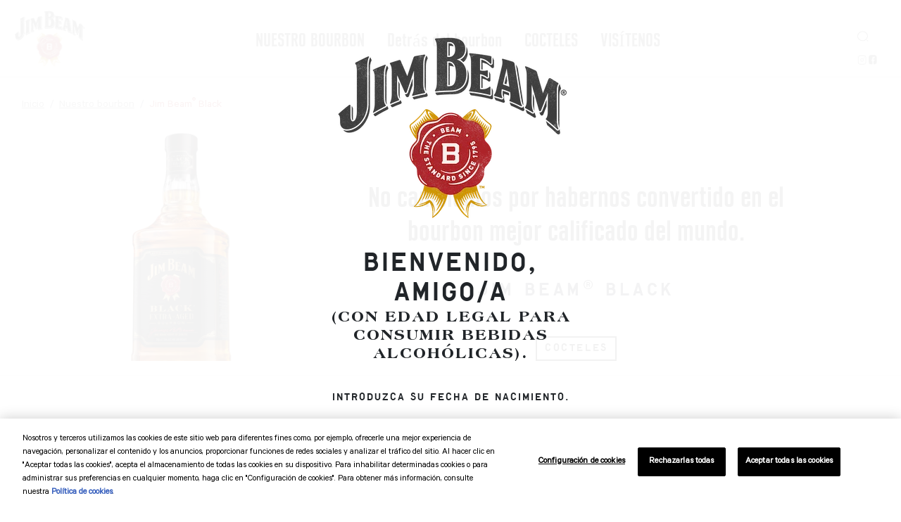

--- FILE ---
content_type: text/html; charset=UTF-8
request_url: https://intl.jimbeam.com/es/bourbons/jim-beam-black?language=en-nl
body_size: 8817
content:
<!doctype html>
<html itemscope itemtype="http://schema.org/" lang="es">
<head>
            <base href="/es/bourbons/jim-beam-black">
        <meta charset="UTF-8"/>
        <meta http-equiv="x-ua-compatible" content="ie=edge"/>
        <meta http-equiv="x-dns-prefetch-control" content="on"/>
        <title>Jim Beam® Black | Jim Beam</title>
        <meta charset="utf-8" />
<meta name="description" content="No cambiamos por habernos convertido en el bourbon mejor calificado del mundo." />
<link rel="alternate" hreflang="x-default" href="https://www.jimbeam.com/bourbons/jim-beam-black" />
<link rel="alternate" hreflang="en" href="https://www.jimbeam.com/bourbons/jim-beam-black" />
<link rel="alternate" hreflang="en-us" href="https://www.jimbeam.com/en-us/bourbons/jim-beam-black" />
<link rel="alternate" hreflang="en-au" href="https://www.jimbeam.com/en-au/bourbons/jim-beam-black" />
<link rel="alternate" hreflang="de-de" href="https://www.jimbeam.com/de-de/unser-bourbon/jim-beam-black" />
<link rel="alternate" hreflang="pl-pl" href="https://www.jimbeam.com/pl-pl/bourbons/jim-beam-black" />
<link rel="alternate" hreflang="es-es" href="https://intl.jimbeam.com/es/bourbons/jim-beam-black" />
<link rel="alternate" hreflang="ja-jp" href="https://www.jimbeam.com/ja-jp/bourbons/jim-beam-black" />
<meta property="og:site_name" content="Jim Beam" />
<meta property="og:type" content="alcohol" />
<meta property="og:url" content="https://intl.jimbeam.com/es/bourbons/jim-beam-black" />
<meta property="og:title" content="Jim Beam Black®: Kentucky Straight Bourbon Whiskey" />
<meta property="og:description" content="Jim Beam Black®. Kentucky Straight Bourbon Whiskey. Mayor añejamiento. Gusto más suave." />
<meta property="og:image" content="https://intl.jimbeam.com/sites/default/files/styles/banner/public/2023-04/Artboard%202%20copy-100%201%20%282%29.png?itok=nChDWo8y" />
<meta name="MobileOptimized" content="width" />
<meta name="HandheldFriendly" content="true" />
<meta name="viewport" content="width=device-width, initial-scale=1.0" />
<script type="application/ld+json">{
    "@context": "https://schema.org",
    "@graph": [
        {
            "@type": "Corporation",
            "url": "https://www.jimbeam.com/",
            "name": "Jim Beam",
            "logo": {
                "@type": "ImageObject",
                "url": "https://www.jimbeam.com/themes/custom/bsi_theme/images/Rosette-lg.png",
                "width": "220",
                "height": "200"
            }
        }
    ]
}</script>
<meta name="robots" content="index, follow" />
<link rel="preload" href="/sites/default/files/styles/banner_mobile/public/2019-01/Jim_Beam_Black.jpg?itok=B_AEbtoR 1x" as="image" type="image/png" fetchpriority="high" />
<link rel="preload" href="/themes/custom/bsi_theme/logo.webp" as="image" type="image/png" fetchpriority="high" />
<link rel="preload" href="/sites/default/files/styles/product/public/2019-05/Jim-Beam-Black_2.png?itok=oVV5eIQd 1x" as="image" type="image/jpeg" fetchpriority="high" />
<link rel="icon" href="/themes/custom/bsi_theme/favicon.ico" type="image/png" />
<link rel="alternate" hreflang="es" href="https://intl.jimbeam.com/es/bourbons/jim-beam-black" />
<link rel="alternate" hreflang="es-mx" href="https://intl.jimbeam.com/es-mx/bourbons/jim-beam-black" />
<link rel="canonical" href="https://intl.jimbeam.com/es/bourbons/jim-beam-black" />

        <link rel="stylesheet" media="all" href="/sites/default/files/css/css_19gyY6_8wyeplvfY9_A7sZbiYDA0xkbqEDuyPvE4Xag.css?delta=0&amp;language=es&amp;theme=bsi_theme&amp;include=eJxNjGsOwyAMgy9Ey5FQYBZNRQgi6ardfl2nSfvnx2fbyxwSMxlCNk6-QRBr00xtKSpDO7rb3VFFquSIQtzD0BMzTTwZp30jA82yJTpcP9OGi70PV-HOQm0tZqHoRHzMY1z-Hw17TgZ37tXinpeffgNkOD_I" />
<link rel="stylesheet" media="all" href="/sites/default/files/css/css_pQJDSWe90yWXVdPXv03w_y2Jy0-0c_hD-ROVtZtIfuQ.css?delta=1&amp;language=es&amp;theme=bsi_theme&amp;include=eJxNjGsOwyAMgy9Ey5FQYBZNRQgi6ardfl2nSfvnx2fbyxwSMxlCNk6-QRBr00xtKSpDO7rb3VFFquSIQtzD0BMzTTwZp30jA82yJTpcP9OGi70PV-HOQm0tZqHoRHzMY1z-Hw17TgZ37tXinpeffgNkOD_I" />

        
        
        <script type="text/javascript">
var dataLayer = window.dataLayer || [];
dataLayer.push({
	'event': 'data_layer_ready',
	'brand_id': '1005',
	'brand': '1005',
	'site_market': 'ES',
	'site_language': 'es'
});

dataLayer.push({
    'environment': '',
    'brand': {
      'brand_name': 'jim beam', 
      'brand_id': '1005',
      'brand_tier': 'Black'
    },
    'page': {
      'attributes': {
        'country': 'ES',
        'language': 'es'
      }
    }
  });

  
</script>	<!-- Google Tag Manager -->
<script>(function(w,d,s,l,i){w[l]=w[l]||[];w[l].push({'gtm.start':
new Date().getTime(),event:'gtm.js'});var f=d.getElementsByTagName(s)[0],
j=d.createElement(s),dl=l!='dataLayer'?'&l='+l:'';j.async=true;j.src=
'https://www.googletagmanager.com/gtm.js?id='+i+dl;f.parentNode.insertBefore(j,f);
})(window,document,'script','dataLayer','GTM-5VC9PV7');</script>
<!-- End Google Tag Manager -->

    
    
</head>
<body class="common-layout-es"  data-viewport data-device data-tracking="page_view">
<!-- Google Tag Manager (noscript) -->
<noscript><iframe src="https://www.googletagmanager.com/ns.html?id=GTM-5VC9PV7"
height="0" width="0" style="display:none;visibility:hidden"></iframe></noscript>
<!-- End Google Tag Manager (noscript) -->    <age-gate style="display: none">
          <div class="age_gate_logo">
    <img loading="eager" src="/themes/custom/bsi_theme/logo.webp" alt="Inicio" />
    </a>
    </div>
      <div class="age_gate_title">BIENVENIDO, AMIGO/A</div>
    <div class="age_gate_sub_title">(CON EDAD LEGAL PARA CONSUMIR BEBIDAS ALCOHÓLICAS).</div>
    <div class="age_gate_enter_message">INTRODUZCA SU FECHA DE NACIMIENTO.</div>
    <app-inputs format=""></app-inputs>
    <app-remember>Recordar</app-remember>
        <app-submit>ENTRAR AL SITIO</app-submit>
    
                                        
    <div class="language-flag">
  <div class="dropdown">
    <button type="button" class="btn dropdown-toggle" data-toggle="dropdown">
                        <em class="global-icon"></em>&nbsp;<span class="active-language">Global - Spanish</span>
                    <em class="fa fa-caret-down" style="font-size:small; transform: translateY(-15%);"></em>
    </button>
          <div class="dropdown-menu">
                <a href="https://www.jimbeam.com" target="_blank" class="language-link dropdown-item" data-drupal-link-system-path="https://www.jimbeam.com" data-lang="en"><label>Global - English</label><span class="flag-1&quot;"><em class="fa fa-globe fa-fw"></em></span><span>en</span></a>
        <a href="https://www.jimbeam.com/en-us" target="_blank" class="language-link dropdown-item" data-drupal-link-system-path="https://www.jimbeam.com/en-us" data-lang="en-us" ><label>Global - US</label><span class="flag-1&quot;"><em class="fa fa-globe fa-fw"></em></span><span>en-us</span></a>
        <a href="https://www.jimbeam.com/de-de" target="_blank" class="language-link dropdown-item" data-drupal-link-system-path="https://www.jimbeam.com/de-de" data-lang="de" ><label>Germany-German</label><span class="flag-1&quot;"><em class="fa fa-globe fa-fw"></em></span><span>de-de</span></a>
        <a href="https://www.jimbeam.com/en-au" target="_blank" class="language-link dropdown-item" data-drupal-link-system-path="https://www.jimbeam.com/en-au" data-lang="en-au" ><label>Australia-English</label><span class="flag-1&quot;"><em class="fa fa-globe fa-fw"></em></span><span>en-au</span></a>
        <a href="https://www.jimbeam.com/pl-pl" target="_blank" class="language-link dropdown-item" data-drupal-link-system-path="https://www.jimbeam.com/pl-pl" data-lang="pl" ><label>Poland-Polish</label><span class="flag-1&quot;"><em class="fa fa-globe fa-fw"></em></span><span>pl-pl</span></a>
                                    <a href="/es/bourbons/jim-beam-black?language=en-nl" class="language-link dropdown-item is-active" data-drupal-link-query="{&quot;language&quot;:&quot;en-nl&quot;}" data-drupal-link-system-path="node/11" data-lang="es"><label>Global - Spanish</label><span class=flag-1"><em class="fa fa-globe fa-fw"></em></span><span>es</span></a>
                                                <a href="/es-mx/bourbons/jim-beam-black?language=en-nl" class="language-link dropdown-item is-active" data-drupal-link-query="{&quot;language&quot;:&quot;en-nl&quot;}" data-drupal-link-system-path="node/11" data-lang="es-mx"><label>Mexico - Spanish</label><span class=flag-1"><em class="fa fa-globe fa-fw"></em></span><span>es-mx</span></a>
                                                          </div>
      </div>
</div>


    <div class="age_gate_footer">Al entrar, acepta nuestros <a href="https://www.suntoryglobalspirits.com/es-es/terms-conditions" target="_blank">Términos y Condiciones</a> , <a href="https://www.suntoryglobalspirits.com/es-es/privacy-policy " target="_blank">Política de Privacidad</a>  y la <a href="https://www.suntoryglobalspirits.com/es-es/cookie-policy " target="_blank">Política de Cookies.</a></div>
    <div class="age_gate_drink_smart">
        <a target="_blank" href="https://www.drinksmart.com"><img src="/themes/custom/bsi_theme/images/drink-smart-black.webp" alt="drink-smart"></a>
    </div>
</age-gate>
<a href="#main-content" class="visually-hidden focusable skip-link" aria-label="Skip to main content" id="myAnchor">Skip to main content</a>

<div id="disclaimer" style="display: none">
  <p class="disclaimer-title">your Browser is out-of-date</p><p>update your browser to view this website correctly.</p><a target="_blank" href="http://outdatedbrowser.com" class="common-btn">Update my browser now</a><p class="last"><a title="Close" id="buttonCloseDisclaimer" style="color: #000000;" href="#">×</a></p>
</div>
    
      <div class="dialog-off-canvas-main-canvas" data-off-canvas-main-canvas>
      <header>
  
        <div class="align-items-center">
    <nav class="navbar navbar-expand-lg" id="mainNav">
      <a class="navbar-brand" href="/es" title="Inicio">
        <div class="mylogo">
          <img src="/themes/custom/bsi_theme/images/Rosette-lg.webp" alt="Inicio" class="logo-lg">
          <img src="/themes/custom/bsi_theme/images/Rosette-img.webp" alt="Inicio" class="logo-sm">
        </div>
      </a>
    <div class="container-fluid collapse navbar-collapse justify-content-end" id="navbarNavDropdown">
      <ul class="navbar-nav justify-content-center ml-auto mr-auto">
                            <li class="nav-item dropdown-hover">
            <a href="/es/bourbons" class="nav-link nav-link dropdown-link" data-drupal-link-system-path="node/27">NUESTRO BOURBON</a>
                <div class="sub-menu hide">
          <ul>
                  <li>
            <a href="/es/bourbons" class="hide-on-desktop" data-drupal-link-system-path="node/27">Ir a Nuestro bourbon</a>
          </li>
                  <li>
            <a href="/es/bourbons/jim-beam" data-drupal-link-system-path="node/25">Jim Beam</a>
          </li>
                  <li>
            <a href="/es/bourbons#slider-1" data-drupal-link-system-path="node/27">Premium</a>
          </li>
                  <li>
            <a href="/es/bourbons#slider-2" data-drupal-link-system-path="node/27">REFRESCANTES</a>
          </li>
                  <li>
            <a href="/es/bourbons#slider-3" data-drupal-link-system-path="node/27">Miembros de tiempo limitado</a>
          </li>
              </ul>
      </div>

                    </li>
                            <li class="nav-item dropdown-hover">
            <a href="/es/behind-the-bourbon" class="nav-link dropdown-link" data-drupal-link-system-path="node/104">Detrás del bourbon</a>
                <div class="sub-menu hide">
          <ul>
                  <li>
            <a href="/es/behind-the-bourbon" class="hide-on-desktop" data-drupal-link-system-path="node/104">Ir a Detrás del bourbon</a>
          </li>
                  <li>
            <a href="/es/behind-the-bourbon/our-story" data-drupal-link-system-path="node/211">Nuestra historia</a>
          </li>
                  <li>
            <a href="/es/behind-the-bourbon/bourbon-vs-whiskey" data-drupal-link-system-path="node/171">Bourbon y whiskey</a>
          </li>
                  <li>
            <a href="/es/behind-the-bourbon/bourbon-process" data-drupal-link-system-path="node/119">Proceso del bourbon</a>
          </li>
              </ul>
      </div>

                    </li>
                            <li class="nav-item">
            <a href="/es/cocktails" class="nav-link" data-drupal-link-system-path="node/105">COCTELES</a>
                    </li>
                            <li class="nav-item dropdown-hover">
            <a href="/es/visit-us" class="nav-link nav-link dropdown-link" data-drupal-link-system-path="node/37">VISÍTENOS</a>
                <div class="sub-menu hide">
          <ul>
                  <li>
            <a href="/es/visit-us" class="hide-on-desktop" data-drupal-link-system-path="node/37">Ir a Visítenos</a>
          </li>
                  <li>
            <a href="/es/visit-us/american-stillhouse" data-drupal-link-system-path="node/35">American Stillhouse</a>
          </li>
                  <li>
            <a href="/es/visit-us/urban-stillhouse" data-drupal-link-system-path="node/36">Urban Stillhouse</a>
          </li>
                  <li>
            <a href="/es/visit-us/events" data-drupal-link-system-path="node/64">Events</a>
          </li>
              </ul>
      </div>

                    </li>
              </ul>

      <div class="top-menu-right">
        <div class="top-search-flag text-right">
          <div class="top-language-flag desktop-language-switcher">
            
                                        
    <div class="language-flag">
  <div class="dropdown">
    <button type="button" class="btn dropdown-toggle" data-toggle="dropdown">
                        <em class="global-icon"></em>&nbsp;<span class="active-language">Global - Spanish</span>
                    <em class="fa fa-caret-down" style="font-size:small; transform: translateY(-15%);"></em>
    </button>
          <div class="dropdown-menu">
                <a href="https://www.jimbeam.com" target="_blank" class="language-link dropdown-item" data-drupal-link-system-path="https://www.jimbeam.com" data-lang="en"><label>Global - English</label><span class="flag-1&quot;"><em class="fa fa-globe fa-fw"></em></span><span>en</span></a>
        <a href="https://www.jimbeam.com/en-us" target="_blank" class="language-link dropdown-item" data-drupal-link-system-path="https://www.jimbeam.com/en-us" data-lang="en-us" ><label>Global - US</label><span class="flag-1&quot;"><em class="fa fa-globe fa-fw"></em></span><span>en-us</span></a>
        <a href="https://www.jimbeam.com/de-de" target="_blank" class="language-link dropdown-item" data-drupal-link-system-path="https://www.jimbeam.com/de-de" data-lang="de" ><label>Germany-German</label><span class="flag-1&quot;"><em class="fa fa-globe fa-fw"></em></span><span>de-de</span></a>
        <a href="https://www.jimbeam.com/en-au" target="_blank" class="language-link dropdown-item" data-drupal-link-system-path="https://www.jimbeam.com/en-au" data-lang="en-au" ><label>Australia-English</label><span class="flag-1&quot;"><em class="fa fa-globe fa-fw"></em></span><span>en-au</span></a>
        <a href="https://www.jimbeam.com/pl-pl" target="_blank" class="language-link dropdown-item" data-drupal-link-system-path="https://www.jimbeam.com/pl-pl" data-lang="pl" ><label>Poland-Polish</label><span class="flag-1&quot;"><em class="fa fa-globe fa-fw"></em></span><span>pl-pl</span></a>
                                    <a href="/es/bourbons/jim-beam-black?language=en-nl" class="language-link dropdown-item is-active" data-drupal-link-query="{&quot;language&quot;:&quot;en-nl&quot;}" data-drupal-link-system-path="node/11" data-lang="es"><label>Global - Spanish</label><span class=flag-1"><em class="fa fa-globe fa-fw"></em></span><span>es</span></a>
                                                <a href="/es-mx/bourbons/jim-beam-black?language=en-nl" class="language-link dropdown-item is-active" data-drupal-link-query="{&quot;language&quot;:&quot;en-nl&quot;}" data-drupal-link-system-path="node/11" data-lang="es-mx"><label>Mexico - Spanish</label><span class=flag-1"><em class="fa fa-globe fa-fw"></em></span><span>es-mx</span></a>
                                                          </div>
      </div>
</div>


          </div>
        </div>
                  
                        <div class="top-buy-social text-right">
              <a href="https://intl.jimbeam.com/es/bourbons/jim-beam-black#" class="tp-ser-ico mr-3" onclick="return false;" title="Search icon "><em class="search-icon"></em></a>
                          </div>
                                        <div class="top-buy-social text-right">
          <a href="https://www.instagram.com/jimbeamofficial/" class="top-social insta-sm-icon" target="_blank" title="Instagram Link -Jim Beam"></a>
                                          <a href="https://www.facebook.com/JimBeam" class="top-social facebook-sm-icon" target="_blank" title="Facebook link -Jim Beam"></a>
        </div>
                            


      </div>
    </div>
    </nav>
   <div class="mobile-search-ico"><a href="https://intl.jimbeam.com/es/bourbons/jim-beam-black#" class="tp-ser-ico" onclick="return false;" title="Search icon mobile"><em class="search-icon"></em></a></div>
      <div class="animated-icon3 navbar-toggler" data-toggle="collapse" data-target="#navbarNavDropdown" aria-controls="navbarNavDropdown" aria-expanded="false" aria-label="Toggle navigation">
    <span></span>
    <span></span>
    <span></span>
    <span></span>
  </div>
  </div>
      <div class="mobile-menu-top">
      <ul class="p-0 list-unstyled">
      	                      <li class="nav-item dropdown-hover">
            <a href="/es/bourbons" class="nav-link nav-link dropdown-link" data-drupal-link-system-path="node/27">NUESTRO BOURBON</a>
                <div class="sub-menu mobile-sub-menu">
          <ul>
                  <li>
            <a href="/es/bourbons" class="hide-on-desktop" data-drupal-link-system-path="node/27">Ir a Nuestro bourbon</a>
          </li>
                  <li>
            <a href="/es/bourbons/jim-beam" data-drupal-link-system-path="node/25">Jim Beam</a>
          </li>
                  <li>
            <a href="/es/bourbons#slider-1" data-drupal-link-system-path="node/27">Premium</a>
          </li>
                  <li>
            <a href="/es/bourbons#slider-2" data-drupal-link-system-path="node/27">REFRESCANTES</a>
          </li>
                  <li>
            <a href="/es/bourbons#slider-3" data-drupal-link-system-path="node/27">Miembros de tiempo limitado</a>
          </li>
              </ul>
      </div>

                    </li>
        	                      <li class="nav-item dropdown-hover">
            <a href="/es/behind-the-bourbon" class="nav-link dropdown-link" data-drupal-link-system-path="node/104">Detrás del bourbon</a>
                <div class="sub-menu mobile-sub-menu">
          <ul>
                  <li>
            <a href="/es/behind-the-bourbon" class="hide-on-desktop" data-drupal-link-system-path="node/104">Ir a Detrás del bourbon</a>
          </li>
                  <li>
            <a href="/es/behind-the-bourbon/our-story" data-drupal-link-system-path="node/211">Nuestra historia</a>
          </li>
                  <li>
            <a href="/es/behind-the-bourbon/bourbon-vs-whiskey" data-drupal-link-system-path="node/171">Bourbon y whiskey</a>
          </li>
                  <li>
            <a href="/es/behind-the-bourbon/bourbon-process" data-drupal-link-system-path="node/119">Proceso del bourbon</a>
          </li>
              </ul>
      </div>

                    </li>
        	                      <li class="nav-item">
            	      <a href="/es/cocktails" class="nav-link" data-drupal-link-system-path="node/105">COCTELES</a>
                                </li>
        	                      <li class="nav-item dropdown-hover">
            <a href="/es/visit-us" class="nav-link nav-link dropdown-link" data-drupal-link-system-path="node/37">VISÍTENOS</a>
                <div class="sub-menu mobile-sub-menu">
          <ul>
                  <li>
            <a href="/es/visit-us" class="hide-on-desktop" data-drupal-link-system-path="node/37">Ir a Visítenos</a>
          </li>
                  <li>
            <a href="/es/visit-us/american-stillhouse" data-drupal-link-system-path="node/35">American Stillhouse</a>
          </li>
                  <li>
            <a href="/es/visit-us/urban-stillhouse" data-drupal-link-system-path="node/36">Urban Stillhouse</a>
          </li>
                  <li>
            <a href="/es/visit-us/events" data-drupal-link-system-path="node/64">Events</a>
          </li>
              </ul>
      </div>

                    </li>
                <li class="mobile-language-switcher"></li>
        </div>
      </ul>
    </div>
  



<a id="main-content" tabindex="-1"></a>


                                        
    <div class="language-box" style="display: none;">
	<div class="logo-stamp"><img src="/themes/custom/bsi_theme/images/jim-beam-stamp.webp" alt="JimBeam Stamp"></div>
	<div class="container language-selection">
		<div class="row">
			<div class="close-search-ico">
				<a href="javascript:void(0)" id="close-popup" title="Search popup">
					<em class="fas fa-times"></em>
				</a>
			</div>
			<div class="col-md-6 center">
				<div class="country_wrapper">
					<p class="language-title">Select Your Region And Language</p>
					<div class="container">
						<div class="row">
						<div class="col-md-4">
									<a class="dropdown-item language-popup" href="https://www.jimbeam.com" target="_blank">GLOBAL-ENGLISH</a>
								</div>
						<div class="col-md-4">
									<a class="dropdown-item language-popup" href="https://www.jimbeam.com/en-us" target="_blank">GLOBAL-US</a>
								</div>
						<div class="col-md-4">
									<a class="dropdown-item language-popup" href="https://www.jimbeam.com/de-de" target="_blank">Germany-German</a>
								</div>
						<div class="col-md-4">
									<a class="dropdown-item language-popup" href="https://www.jimbeam.com/en-au" target="_blank">Australia-English</a>
									
								</div>
						<div class="col-md-4">
									<a class="dropdown-item language-popup" href="https://www.jimbeam.com/pl-pl" target="_blank">Poland-Polish</a>
									
								</div>
																							<div class="col-md-4">
									<a class="dropdown-item language-popup" href="/es/bourbons/jim-beam-black">Global
										-
										Spanish</a>
								</div>
																							<div class="col-md-4">
									<a class="dropdown-item language-popup" href="/es-mx/bourbons/jim-beam-black">Mexico
										-
										Spanish</a>
								</div>
													</div>
					</div>
				</div>
			</div>
		</div>
	</div>
</div>



  <div class="search-box" style="display: none;">
 	 <div class="search-stamp"><img src="/themes/custom/bsi_theme/images/jim-beam-stamp.webp" alt="JimBeam Stamp"></div>
 	 <div class="search-form-dv">
 	 	 	 	<button type="submit" class="search-ico-on"><em class="search-icon"></em></button>
		    <form action="/es/search/jb" method="get" id="search-block-form" accept-charset="UTF-8">
  <div class="js-form-item form-item js-form-type-search form-item-keys js-form-item-keys form-no-label">
      <label for="edit-keys" class="visually-hidden">Buscar</label>
        <input title="Escriba lo que quiere buscar." placeholder="SEARCH..." aria-label="SEARCH..." data-drupal-selector="edit-keys" class="form-autocomplete form-search" data-key="search_block" type="search" id="edit-keys" name="keys" value="" size="15" maxlength="128" />

        </div>

    <input aria-label="submit" data-drupal-selector="search-submit" type="submit" id="search-submit" value="Buscar" class="button js-form-submit form-submit" />



</form>

		<div class="close-search-ico"><a href="javascript:" class="close-search-ico-a" title="Close search icon"><em class="fas fa-times"></em></a></div>
		  	 </div>
  </div>

</header>


      <div data-drupal-messages-fallback class="hidden"></div>
                                        
          <div class="breadcrumb-sec">
      <div class="container-fluid">
        <ol itemscope itemtype="http://schema.org/BreadcrumbList" class="breadcrumbs breadcrumb" aria-label="breadcrumb">
                                    <li itemprop="itemListElement" itemscope itemtype="http://schema.org/ListItem" class='breadcrumb-item'>
                                      <a itemprop="item" href="/es">
                <span itemprop="name">Inicio</span>
                <meta itemprop="position" content="1" />
              </a>
                        </li>
                                    <li itemprop="itemListElement" itemscope itemtype="http://schema.org/ListItem" class='breadcrumb-item'>
                                      <a itemprop="item" href="/es/bourbons">
                <span itemprop="name">Nuestro bourbon</span>
                <meta itemprop="position" content="2" />
              </a>
                        </li>
                                  <li itemprop="itemListElement" itemscope itemtype="http://schema.org/ListItem"  class="active breadcrumb-item">
                                      <span itemprop="item">
                <span itemscope itemprop="identifier" itemtype="http://schema.org/PropertyValue" hidden>
                  <meta itemprop="url" content="https://intl.jimbeam.com/es/bourbons/jim-beam-black" />
                </span>
                <span itemprop="name">
                  Jim Beam<sup>®</sup> Black
                </span>
                <meta itemprop="position" content="3" />
              </span>
                        </li>
                  </ol>
      </div>
    </div>
  

                                        
    <div >
  
  
      
                                  <section class="inner-banner pro-detail-banner "
                  >
          <div class="inner-banner-wrapper">
            <div class="right-center-banner">
              <div class="inner-banner-text" >
                                        <p  class="jimbeam-subtitle main_heading">No cambiamos por habernos convertido en el bourbon mejor calificado del mundo.</p>
  
                                                        <h1  class="jim-bema-text">Jim Beam<sup>®</sup> Black</h1>
  
                                                <div class="buy-now-cocktials">
                                                        <a href="/es/cocktails" class="common-btn" >cocteles</a>
                                  </div>
              </div>
            </div>
            <div class="left-inner-banner">
                              
                <picture>
                  <source srcset="/sites/default/files/styles/product/public/2019-05/Jim-Beam-Black_2.webp?itok=oVV5eIQd 1x" type="image/webp" width="526" height="724"/>
              <source srcset="/sites/default/files/styles/product/public/2019-05/Jim-Beam-Black_2.png?itok=oVV5eIQd 1x" type="image/png" width="526" height="724"/>
                  <img loading="eager" srcset="/sites/default/files/styles/product/public/2019-05/Jim-Beam-Black_2.png?itok=oVV5eIQd 1x" width="526" height="724" class="img-responsive" alt="" data-src="/sites/default/files/styles/product/public/2019-05/Jim-Beam-Black_2.png?itok=oVV5eIQd" />

  </picture>


      
                                            
                <picture>
                  <source srcset="/sites/default/files/styles/product_mobile/public/2023-08/JBB-700ml_2.webp?itok=moALFgu1 1x" type="image/webp" width="186" height="474"/>
              <source srcset="/sites/default/files/styles/product_mobile/public/2023-08/JBB-700ml_2.png?itok=moALFgu1 1x" type="image/png" width="186" height="474"/>
                  <img loading="eager" srcset="/sites/default/files/styles/product_mobile/public/2023-08/JBB-700ml_2.png?itok=moALFgu1 1x" width="186" height="474" class="img-responsive mobile" alt="" data-src="/sites/default/files/styles/product_mobile/public/2023-08/JBB-700ml_2.png?itok=moALFgu1" />

  </picture>


      
                          </div>
          </div>
        </section>
          
          <section class="description-wrapper damn-wrapper">
        <div class="container-fluid">
          <div class="row align-items-center">
            <div class="col-md-6">
                              <div class="damn-left-text text-center">
                  
          <h4>Convierta cada momento en algo especial.</h4><h5>&nbsp;</h5><p>Nuestro whiskey bourbon de primer nivel con un contenido de alcohol de 43 grados se añeja durante más años en barricas de roble blanco americano que nuestro Jim Beam original. Esos años adicionales de añejamiento le brindan a Jim Beam Black su sabor completo con notas de caramelo suave y roble cálido.</p>
    
                </div>
                          </div>
            <div class="col-md-6">
                            <div class="taste-char-btn nav nav-pills d-block" role="tablist">
                  <a  data-toggle="pill" href="#home" class="common-btn active">cocktail</a>
                  <a data-toggle="pill" href="#menu1" class="common-btn">Receta</a>
                </div>
                <div class="tab-content mk">
                  <div id="home" class="damn-good-pic tab-pane active">
                                          
                <picture>
                  <source srcset="/sites/default/files/styles/taste_image/public/2019-03/jim-beam-black-taste.webp?itok=VFcoJ1cn 1x" type="image/webp" width="818" height="734"/>
              <source srcset="/sites/default/files/styles/taste_image/public/2019-03/jim-beam-black-taste.png?itok=VFcoJ1cn 1x" type="image/png" width="818" height="734"/>
                  <img loading="lazy" srcset="/sites/default/files/styles/taste_image/public/2019-03/jim-beam-black-taste.png?itok=VFcoJ1cn 1x" width="818" height="734" class="img-responsive" alt="" data-src="/sites/default/files/styles/taste_image/public/2019-03/jim-beam-black-taste.png?itok=VFcoJ1cn" />

  </picture>


      
                                      </div>
                  <div id="menu1" class="damn-good-pic tab-pane">
                                          
                <picture>
                  <source srcset="/sites/default/files/styles/taste_image/public/2019-03/jim-beam-black-character.webp?itok=dk4H9lGR 1x" type="image/webp" width="770" height="748"/>
              <source srcset="/sites/default/files/styles/taste_image/public/2019-03/jim-beam-black-character.png?itok=dk4H9lGR 1x" type="image/png" width="770" height="748"/>
                  <img loading="lazy" srcset="/sites/default/files/styles/taste_image/public/2019-03/jim-beam-black-character.png?itok=dk4H9lGR 1x" width="770" height="748" class="img-responsive" alt="" data-src="/sites/default/files/styles/taste_image/public/2019-03/jim-beam-black-character.png?itok=dk4H9lGR" />

  </picture>


      
                                      </div>
                </div>
                          </div>
          </div>
        </div>
      </section>
              <section class="damn-wrapper history-block-wrapper seven-gene-wrapper">
       <div class="container-fluid">
                    <div class="row align-items-center">
                            <div class="col-md-6">
                 <div class="damn-good-pic">
                                        
              <picture>
                  <source srcset="/sites/default/files/styles/banner_desktop/public/2019-01/Jim_Beam_Black.webp?itok=R6O0PG0S 1x" type="image/webp" width="990" height="582"/>
              <source srcset="/sites/default/files/styles/banner_desktop/public/2019-01/Jim_Beam_Black.jpg?itok=R6O0PG0S 1x" type="image/jpeg" width="990" height="582"/>
                  <img loading="lazy" srcset="/sites/default/files/styles/banner_desktop/public/2019-01/Jim_Beam_Black.jpg?itok=R6O0PG0S 1x" width="990" height="582" class="img-responsive desktop" alt="" data-src="/sites/default/files/styles/banner_desktop/public/2019-01/Jim_Beam_Black.jpg?itok=R6O0PG0S" />

  </picture>


    
                                                             <picture>
                  <source srcset="/sites/default/files/styles/banner_mobile/public/2019-01/Jim_Beam_Black.webp?itok=B_AEbtoR 1x" type="image/webp" width="768" height="451"/>
              <source srcset="/sites/default/files/styles/banner_mobile/public/2019-01/Jim_Beam_Black.jpg?itok=B_AEbtoR 1x" type="image/jpeg" width="768" height="451"/>
                  <img srcset="/sites/default/files/styles/banner_mobile/public/2019-01/Jim_Beam_Black.jpg?itok=B_AEbtoR 1x" width="768" height="451" class="mobile-full-banner-new mobile" alt="" title="" loading="lazy" data-src="/sites/default/files/styles/banner_mobile/public/2019-01/Jim_Beam_Black.jpg?itok=B_AEbtoR" />

  </picture>

                                    </div>
               </div>
               <div class="col-md-6">
                 <div class="damn-left-text text-center">
                   <div class="seven-generation">
                                            
                <picture>
                  <source srcset="/sites/default/files/styles/history_title_image/public/2019-01/Jim_Beam_Black_VisID.webp?itok=hSreDeql 1x" type="image/webp" width="744" height="293"/>
              <source srcset="/sites/default/files/styles/history_title_image/public/2019-01/Jim_Beam_Black_VisID.jpg?itok=hSreDeql 1x" type="image/jpeg" width="744" height="293"/>
                  <img loading="eager" srcset="/sites/default/files/styles/history_title_image/public/2019-01/Jim_Beam_Black_VisID.jpg?itok=hSreDeql 1x" width="744" height="293" src="/sites/default/files/styles/history_title_image/public/2019-01/Jim_Beam_Black_VisID.jpg?itok=hSreDeql" alt="" />

  </picture>


      
                                        </div>
                   
          <p>¿Qué se debe hacer cuando uno gana el trofeo al “Bourbon del Año 2016” de la International Wine &amp; Spirits Competition? No se cambia nada en absoluto. Es por eso que Jim Beam Black lleva un añejamiento adicional a gusto y se embotella únicamente en el momento indicado, y siempre será así. El resultado es un bourbon de gran cuerpo con un nivel adicional de elegancia y refinamiento que se debe beber a sorbos y degustar. Y por supuesto, nuestro Jim Beam® original, al igual que su hermano más pequeño, se disfruta más cuando se comparte.</p>
    
                 </div>
               </div>
                        </div>
                </div>
      </section>
          </div>
<style>
@media (min-width: 768px) and (max-width: 1024px){
  .sprizz-detail.inner-banner.pro-detail-banner{
    height: 830px !important;
  }
  .sprizz-detail .inner-banner-wrapper .sprizz-left-banner {
    top: 70% !important;
  }
  .sprizz-detail .inner-banner-wrapper .sprizz-banner-text {
    max-width: 95% !important;
  }
}
@media (max-width: 767px){
  .sprizz-detail .inner-banner-wrapper .sprizz-left-banner {
      top: 60% !important;
    }
  .sprizz-detail.inner-banner.pro-detail-banner{
      height: 680px !important;
  }
}
</style>

<section class="prod-disclaimer">
	<div class="prod-text prod-text-contrast">
		
            <p><sup>*</sup>Los productos y el embalaje pueden variar según el mercado.</p>

      
	</div>
</section>




  
  
<!--  -->

<footer>
	<div class="container-fluid text-center">
		<div class="footer-main">
			<img loading="lazy" src="/themes/custom/bsi_theme/images/james-logo.webp" alt="" with="378" height="81">
			  
            <div class="footer-social">
                                              <a href="https://www.instagram.com/jimbeamofficial" class="instagram-icon" target="_blank"></a>
                                                                      <a href="https://www.facebook.com/JimBeam" class="facebook-icon" target="_blank"></a>
                                                                      <a href="https://www.youtube.com/jimbeam" class="youtube-icon" target="_blank"></a>
                                    </div>
    



                                        
    <div class="language-flag">
  <div class="dropdown">
    <button type="button" class="btn dropdown-toggle" data-toggle="dropdown">
                        <em class="global-icon"></em>&nbsp;<span class="active-language">Global - Spanish</span>
                    <em class="fa fa-caret-down" style="font-size:small; transform: translateY(-15%);"></em>
    </button>
          <div class="dropdown-menu">
                <a href="https://www.jimbeam.com" target="_blank" class="language-link dropdown-item" data-drupal-link-system-path="https://www.jimbeam.com" data-lang="en"><label>Global - English</label><span class="flag-1&quot;"><em class="fa fa-globe fa-fw"></em></span><span>en</span></a>
        <a href="https://www.jimbeam.com/en-us" target="_blank" class="language-link dropdown-item" data-drupal-link-system-path="https://www.jimbeam.com/en-us" data-lang="en-us" ><label>Global - US</label><span class="flag-1&quot;"><em class="fa fa-globe fa-fw"></em></span><span>en-us</span></a>
        <a href="https://www.jimbeam.com/de-de" target="_blank" class="language-link dropdown-item" data-drupal-link-system-path="https://www.jimbeam.com/de-de" data-lang="de" ><label>Germany-German</label><span class="flag-1&quot;"><em class="fa fa-globe fa-fw"></em></span><span>de-de</span></a>
        <a href="https://www.jimbeam.com/en-au" target="_blank" class="language-link dropdown-item" data-drupal-link-system-path="https://www.jimbeam.com/en-au" data-lang="en-au" ><label>Australia-English</label><span class="flag-1&quot;"><em class="fa fa-globe fa-fw"></em></span><span>en-au</span></a>
        <a href="https://www.jimbeam.com/pl-pl" target="_blank" class="language-link dropdown-item" data-drupal-link-system-path="https://www.jimbeam.com/pl-pl" data-lang="pl" ><label>Poland-Polish</label><span class="flag-1&quot;"><em class="fa fa-globe fa-fw"></em></span><span>pl-pl</span></a>
                                    <a href="/es/bourbons/jim-beam-black?language=en-nl" class="language-link dropdown-item is-active" data-drupal-link-query="{&quot;language&quot;:&quot;en-nl&quot;}" data-drupal-link-system-path="node/11" data-lang="es"><label>Global - Spanish</label><span class=flag-1"><em class="fa fa-globe fa-fw"></em></span><span>es</span></a>
                                                <a href="/es-mx/bourbons/jim-beam-black?language=en-nl" class="language-link dropdown-item is-active" data-drupal-link-query="{&quot;language&quot;:&quot;en-nl&quot;}" data-drupal-link-system-path="node/11" data-lang="es-mx"><label>Mexico - Spanish</label><span class=flag-1"><em class="fa fa-globe fa-fw"></em></span><span>es-mx</span></a>
                                                          </div>
      </div>
</div>

  
                       
        <div class="footer-links">
            <ul class="p-0 list-unstyled">
                                        <li><a href="/es/contact" data-drupal-link-system-path="node/118">Contáctenos</a></li>
                                        <li><a href="/es/faq" data-drupal-link-system-path="node/59">Preguntas frecuentes</a></li>
                                        <li><a href="https://www.suntoryglobalspirits.com/es-es/privacy-policy" target="_blank">Política de privacidad</a></li>
                                        <li><a href="https://www.suntoryglobalspirits.com/es-es/cookie-policy" target="_blank">Política de Cookies</a></li>
                        </ul>
        </div>
    



    <div class="footer-copyright">
            <p><sup>©</sup>&nbsp;<script>document.write(new Date().getFullYear())</script> Suntory Global Spirits, Inc. Jim Beam Brands Co. 11 Madison Ave 12th Fl, New York, NY 10010 Todas las marcas comerciales son propiedad de sus respectivos dueños.</p>
      </div>
  
                       
        <div class="footer-links footer-links2">
            <ul class="p-0 list-unstyled">
                                                            <li><a href="https://www.suntoryglobalspirits.com" target="_blank">Suntory Global Spirits</a></li>
                                                                         <li><a href="https://www.suntoryglobalspirits.com/sites/default/files/2024-04/bsi-marketing-code-of-practice.pdf" target="_blank">Código de mercadotecnia</a></li>
                                                                         <li><a href="https://www.suntoryglobalspirits.com/es-es/terms-conditions" target="_blank">Términos y condiciones</a></li>
                                                                             <li>
                        <a class="ot-sdk-show-settings" href="javascript:void(0);">Do Not Sell My Personal Information/Cookie Settings</a>
                    </li>
                                        </ul>
        </div>
    




			<div class="drink-logo">
        <a href="https://www.drinksmart.com" target="_blank" title="Drink Smart Logo">
          <img loading="lazy" src="/themes/custom/bsi_theme/images/drink-smart.webp" alt="Drink Smart Logo" with="177" height="43">
        </a>
      </div>

		</div>
	</div>
</footer>

<!-- <style>
.bartesian-banner { text-align: center; }
.bartesian-banner img { max-width: 100%; height: auto; }
@media only screen and (max-width: 767px) {
  .desktop-banner { display: none; }
  .mobile-banner {
	  display: block;
	  margin: 5% 0 5%;
	   }
}
@media only screen and (min-width: 768px) {
  .desktop-banner {
	  display: block;
	  margin: 2% auto;
   }
  .mobile-banner { display: none; }
}
@media only screen and (min-device-width: 768px) and (max-device-width: 1024px) {
    .desktop-banner{
		margin: 5%  auto;
	}
   }
</style> -->

  

  </div>

    
    
<script type="application/json" data-drupal-selector="drupal-settings-json">{"path":{"baseUrl":"\/","pathPrefix":"es\/","currentPath":"node\/11","currentPathIsAdmin":false,"isFront":false,"currentLanguage":"es","currentQuery":{"language":"en-nl"}},"pluralDelimiter":"\u0003","suppressDeprecationErrors":true,"ajaxPageState":{"libraries":"eJxNjVEKwzAMQy-UNkcKdiZSlzgJsbuy26_bKOxPSLwnNklUkAo5opK0wFfjGxSx1M5Ul9x19IbmFnKfiI95DKorHd4_U4Uj7JwM7tKKxZ2XO4fRT8w08RSc9vMbaOYt_ePx-7eqNNHLnM2CvcyhkcnwBmLNP8g","theme":"bsi_theme","theme_token":null},"ajaxTrustedUrl":{"\/es\/search\/jb":true},"search_autocomplete":{"search_block":{"source":"\/es\/callback\/nodes","selector":"search-block-form","minChars":3,"maxSuggestions":10,"autoSubmit":true,"autoRedirect":true,"theme":"minimal","filters":["q","title"],"noResult":{"group":{"group_id":"no_results"},"label":"No results found for [search-phrase].","value":"[search-phrase]","link":""},"moreResults":{"group":{"group_id":"more_results"},"label":"","value":"","link":""}}},"sessionData":false,"jb_settings":{"languages":["en","en-us","fr","ja","es","en-au","bg","en-bg","de","en-it","it","es-mx","nl","en-nl","pl","ru","en-gb","es-es","zh","hu","lv","ja-jp","en-ae","uk","en-hu","en-uk","en-lv","en-zh"],"dropdown_languages":"en,de,es,ja,en-au,es-mx,fr,es,es-es,en-ae,nl,en-nl,it,en-it,bg,en-bg,hu,pl,en-us","lang_to_show":"en,de,es,ja,fr,en-ae,nl,en-nl,it,en-it,bg,en-bg,hu,pl","countries_to_show":"Global:Spanish|es,Mexico:Spanish|es-mx","current_language":"Global","current_language_code":"es","current_language_name":"Global - Spanish"},"user":{"uid":0,"permissionsHash":"8934c19fab024ab61772412f1630843830a37f47d217e848a1422eb8bde0e2a4"}}</script>
<script src="/sites/default/files/js/js_1geQvLVTVnjMJgtphWoYkUd3NF6z8CVa2LApMPmvT2M.js?scope=footer&amp;delta=0&amp;language=es&amp;theme=bsi_theme&amp;include=eJxNjGsOwyAMgy9Ey5FQYBZNRQgi6ardfl2nSfvnx2fbyxwSMxlCNk6-QRBr00xtKSpDO7rb3VFFquSIQtzD0BMzTTwZp30jA82yJTpcP9OGi70PV-HOQm0tZqHoRHzMY1z-Hw17TgZ37tXinpeffgNkOD_I"></script>
<script src="https://ui.powerreviews.com/stable/4.0/ui.js"></script>
<script src="/sites/default/files/js/js_FcGe6nQPMLXDZNC0HZwfgHZXUicid2afNUacDcT2Rjw.js?scope=footer&amp;delta=2&amp;language=es&amp;theme=bsi_theme&amp;include=eJxNjGsOwyAMgy9Ey5FQYBZNRQgi6ardfl2nSfvnx2fbyxwSMxlCNk6-QRBr00xtKSpDO7rb3VFFquSIQtzD0BMzTTwZp30jA82yJTpcP9OGi70PV-HOQm0tZqHoRHzMY1z-Hw17TgZ37tXinpeffgNkOD_I"></script>

  <script src="https://apps.beamsuntory.com/bsi-elementlocator/prod-v5.2.6-alpha/static/js/ElementLocator.js" defer></script>
</body>
</html>
